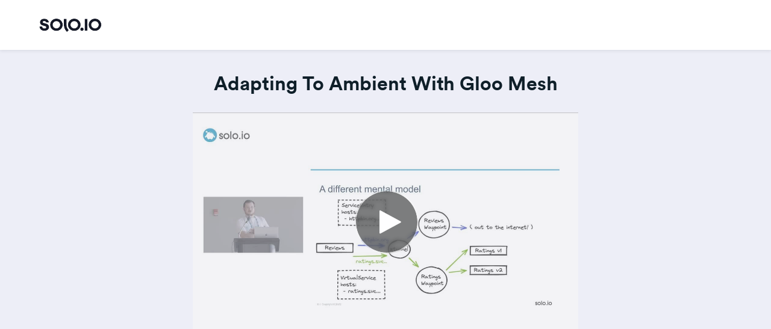

--- FILE ---
content_type: text/html; charset=utf-8
request_url: https://share.vidyard.com/watch/v4VcUmLj49fFMCW3gpgqPx?
body_size: 15601
content:
<!DOCTYPE html>
  <!-- paulirish.com/2008/conditional-stylesheets-vs-css-hacks-answer-neither/ -->
  <!--[if IE 8]>    <html lang="en" class="no-js ie8 old-ie"> <![endif]-->
  <!--[if IE 9]>    <html lang="en" class="no-js ie9 old-ie"> <![endif]-->
  <!--[if (gte IE 10)|!(IE)]><!--> <html lang="en" class="no-js"> <!--<![endif]-->

  <head>
    <title>Adapting To Ambient With Gloo Mesh</title>
    <script>
//<![CDATA[

  const ENV = (function() {
    return {
      MULTIPASS_HOST: 'https://auth.vidyard.com',
      SHIRE_HOST: 'share.vidyard.com',
      ASSET_DOMAIN: '//assets.vidyard.com',
      ROLLBAR_CLIENT_ACCESS_TOKEN: '77e1e8e0dd4d4164a328d393aa5d1b1a',
      RAILS_ENV: 'production',
      DATADOG_ENVIRONMENT: 'production',
      DATADOG_CLIENT_TOKEN: 'pub56bc56349208f8f9062002ebe4062cde',
      REEFER_API_URL: 'raw.vidyard.com',
    };
  }());

//]]>
</script>
    <link rel="icon" href="//cdn.vidyard.com/hubs/favicons/20eadcf6-216e-47cc-a1ae-2c650967d2ce.ico" type="image/x-icon"/>
    <link rel="shortcut icon" href="//cdn.vidyard.com/hubs/favicons/20eadcf6-216e-47cc-a1ae-2c650967d2ce.ico" type="image/x-icon"/>

      <meta name="robots" content="noindex, nofollow" />
      <meta name="googlebot" content="noindex" />

    <meta name="title" content="Adapting To Ambient With Gloo Mesh" />
    <meta charset="utf-8">
    <meta http-equiv="X-UA-Compatible" content="IE=edge,chrome=1">
    <meta name="viewport" content="width=device-width, initial-scale=1.0, maximum-scale=1.0">
    <meta name="generator" content="vidyard.com">

      <script src="//assets.vidyard.com/share/webpack/js/runtime~rollbar-a1d79ee531b0e23ed4eb.js" crossorigin="anonymous"></script>
<script src="//assets.vidyard.com/share/webpack/js/vendors~hub-scripts/authentication/popup_manifest~rollbar~vue/room_entrypoint-c15f7ba56a783613f0aa.chunk.js" crossorigin="anonymous"></script>
<script src="//assets.vidyard.com/share/webpack/js/rollbar-e022171b3bdb49732e3f.chunk.js" crossorigin="anonymous"></script>

    <meta name="csrf-param" content="authenticity_token" />
<meta name="csrf-token" content="BxUGLBc6i8sNaSbw7vzCEfSwbXO/muucZb7BtVQNhmqf3w0qQ3ofDiLVfCQ4XwiKvpfTaHg251G+9e24kyeL1g==" />

        <meta name="medium" content="video">
  <meta name="title" content="Adapting To Ambient With Gloo Mesh">
  <meta name="description" content="Featuring Nina Polshakova and Aaron Birkland. Adopting or adapting to Istio Ambient mesh requires new kinds of decisions, engineering considerations, and procedures that might not be familiar to users of classic Istio with Sidecars. With Gloo Mesh, we aim to provide the same capabilities and APIs you are used to, while managing the practical differences between the Sidecar and Sidecarless worlds under the hood. We will explore how Gloo mesh achieves this goal, and explore a few additional knobs Gloo Mesh provides for fine-tuning ambient to optimize particular use cases.">
  <meta name="video_type" content="application/x-shockwave-flash">
  <meta name="video_height" content="360">
  <meta name="video_width" content="640">

  <meta property="fb:app_id" content="198021633865294">
  <meta property="fb:admins" content="42301029">

  <meta name="slack-app-id" content="A0166HRL7E3">
  <link rel="alternate" type="application/json+oembed" href="https://api.vidyard.com/dashboard/v1.1/oembed?url=https%3A%2F%2Fshare.vidyard.com%2Fwatch%2Fv4VcUmLj49fFMCW3gpgqPx%3Fcustom_id%3D" title="Adapting To Ambient With Gloo Mesh">

  <meta property="og:url" content="https://share.vidyard.com/watch/v4VcUmLj49fFMCW3gpgqPx?custom_id=">
    <meta property="og:site_name" content="Vidyard">
  <meta property="og:title" content="Adapting To Ambient With Gloo Mesh">
  <meta property="og:description" content="Featuring Nina Polshakova and Aaron Birkland. Adopting or adapting to Istio Ambient mesh requires new kinds of decisions, engineering considerations, and procedures that might not be familiar to users of classic Istio with Sidecars. With Gloo Mesh, we aim to provide the same capabilities and APIs you are used to, while managing the practical differences between the Sidecar and Sidecarless worlds under the hood. We will explore how Gloo mesh achieves this goal, and explore a few additional knobs Gloo Mesh provides for fine-tuning ambient to optimize particular use cases.">

  <meta property="og:image" content="https://play.vidyard.com/v4VcUmLj49fFMCW3gpgqPx.jpg?">
  <meta property="og:image:width" content="470">
  <meta property="og:image:height" content="264">

    <meta property="og:type" content="video.other">
    <meta property="video:duration" content="1427">

    <meta property="og:video:type" content="text/html">
    <meta property="og:video:width" content="470">
    <meta property="og:video:height" content="264">
    <meta property="og:video" content="https://play.vidyard.com/v4VcUmLj49fFMCW3gpgqPx.html?autoplay=0&amp;custom_id=&amp;embed_button=0&amp;viral_sharing=0&amp;">
    <meta property="og:video:secure_url" content="https://play.vidyard.com/v4VcUmLj49fFMCW3gpgqPx.html?autoplay=0&amp;custom_id=&amp;embed_button=0&amp;viral_sharing=0&amp;">

    <meta property="og:video:type" content="application/x-shockwave-flash">
    <meta property="og:video:width" content="470">
    <meta property="og:video:height" content="264">


      <meta property="og:video:type" content="video/mp4">
      <meta property="og:video:width" content="470">
      <meta property="og:video:height" content="264">
      <meta property="og:video" content="https://cdn.vidyard.com/videos/qfeg5ZtgqhpJyUkh42u4hA/sd.mp4?kGqncZNZU8mI0ZUXa56dHAHqoGfH7Ris0jrNg5iunKznOBY6oWWJwXRlLzLirxnUgSztGQoofZpelrP_v0V_gKcWKQh1q77-0DFFWr0fGYdEc2SE0zz7aslrQVdJbKwEuCxaytblfNY">
      <meta property="og:video:secure_url" content="https://cdn.vidyard.com/videos/qfeg5ZtgqhpJyUkh42u4hA/sd.mp4?kGqncZNZU8mI0ZUXa56dHAHqoGfH7Ris0jrNg5iunKznOBY6oWWJwXRlLzLirxnUgSztGQoofZpelrP_v0V_gKcWKQh1q77-0DFFWr0fGYdEc2SE0zz7aslrQVdJbKwEuCxaytblfNY">

      <meta name="twitter:player:stream" content="https://cdn.vidyard.com/videos/qfeg5ZtgqhpJyUkh42u4hA/sd.mp4?kGqncZNZU8mI0ZUXa56dHAHqoGfH7Ris0jrNg5iunKznOBY6oWWJwXRlLzLirxnUgSztGQoofZpelrP_v0V_gKcWKQh1q77-0DFFWr0fGYdEc2SE0zz7aslrQVdJbKwEuCxaytblfNY">
      <meta name="twitter:player:stream:content_type" content="video/mp4; codecs=&quot;avc1.42E01E1, mp4a.40.2&quot;">

    <meta name="twitter:card" content="player">
    <meta name="twitter:url" content="https://share.vidyard.com/watch/v4VcUmLj49fFMCW3gpgqPx?custom_id=">
    <meta name="twitter:site" content="Vidyard">
    <meta name="twitter:title" content="Adapting To Ambient With Gloo Mesh">
    <meta name="twitter:description" content="Featuring Nina Polshakova and Aaron Birkland. Adopting or adapting to Istio Ambient mesh requires new kinds of decisions, engineering considerations, and procedures that might not be familiar to users of classic Istio with Sidecars. With Gloo Mesh, we aim to provide the same capabilities and APIs you are used to, while managing the practical differences between the Sidecar and Sidecarless worlds under the hood. We will explore how Gloo mesh achieves this goal, and explore a few additional knobs Gloo Mesh provides for fine-tuning ambient to optimize particular use cases.">
    <meta name="twitter:player:width" content="435">
    <meta name="twitter:player:height" content="245">
    <meta name="twitter:player" content="https://play.vidyard.com/v4VcUmLj49fFMCW3gpgqPx.html?autoplay=0&amp;custom_id=&amp;embed_button=0&amp;viral_sharing=0&amp;">
    <meta name="twitter:image" content="https://play.vidyard.com/v4VcUmLj49fFMCW3gpgqPx.jpg?">



    <script src="//assets.vidyard.com/share/webpack/js/runtime~common-64694b1ca711cac66eb3.js" crossorigin="anonymous"></script>
<script src="//assets.vidyard.com/share/webpack/js/vendors~common~hub-scripts/assurance/manifest~hub-scripts/beckman_coulter/manifest~hub-scripts/brand~901e432c-aad4bfe7232b2696ee86.chunk.js" crossorigin="anonymous"></script>
<script src="//assets.vidyard.com/share/webpack/js/vendors~common-39e26c8b16f83ce19abc.chunk.js" crossorigin="anonymous"></script>
<script src="//assets.vidyard.com/share/webpack/js/common-25aea70985dfe60b0519.chunk.js" crossorigin="anonymous"></script>

      <script src="//assets.vidyard.com/share/webpack/js/runtime~hub-scripts/remove_partner_query_params-8f266534cf97c463578c.js" crossorigin="anonymous"></script>
<script src="//assets.vidyard.com/share/webpack/js/hub-scripts/remove_partner_query_params-c4a29e4f739c2a9b4380.chunk.js" crossorigin="anonymous"></script>

    <script src="//assets.vidyard.com/share/webpack/js/runtime~hub-scripts/manifest_bootstrap-82de397d9d8570c419f2.js" crossorigin="anonymous"></script>
<script src="//assets.vidyard.com/share/webpack/js/vendors~common~hub-scripts/assurance/manifest~hub-scripts/beckman_coulter/manifest~hub-scripts/brand~901e432c-aad4bfe7232b2696ee86.chunk.js" crossorigin="anonymous"></script>
<script src="//assets.vidyard.com/share/webpack/js/hub-scripts/manifest_bootstrap-f194b645f54e6397a3ad.chunk.js" crossorigin="anonymous"></script>
    <script src="//assets.vidyard.com/share/webpack/js/runtime~hub-scripts/sharing_page_2019/manifest-37bc590a19c315d11be7.js" crossorigin="anonymous"></script>
<script src="//assets.vidyard.com/share/webpack/js/vendors~common~hub-scripts/assurance/manifest~hub-scripts/beckman_coulter/manifest~hub-scripts/brand~901e432c-aad4bfe7232b2696ee86.chunk.js" crossorigin="anonymous"></script>
<script src="//assets.vidyard.com/share/webpack/js/vendors~hub-scripts/authentication/authorize_manifest~hub-scripts/authentication/manifest~hub-script~ef05716c-eee29591ea0c45da13a4.chunk.js" crossorigin="anonymous"></script>
<script src="//assets.vidyard.com/share/webpack/js/hub-scripts/sharing_page_2019/manifest-168623199afdd8a22991.chunk.js" crossorigin="anonymous"></script>

    <link rel="stylesheet" href="//assets.vidyard.com/share/webpack/css/hub-styles/manifest_bootstrap-bf471e7a.chunk.css" media="screen" />
<link rel="stylesheet" href="//assets.vidyard.com/share/webpack/hub-styles/manifest_bootstrap.bf471e7ad1ea5a3c6ce8.css" media="screen" />
    <link rel="stylesheet" href="//assets.vidyard.com/share/webpack/css/hub-styles/sharing_page_2019/manifest-f59e2647.chunk.css" media="screen" />
<link rel="stylesheet" href="//assets.vidyard.com/share/webpack/hub-styles/sharing_page_2019/manifest.f59e26476686ec1559e5.css" media="screen" />

    <style type="text/css">
    </style>


    
  
  <script>
//<![CDATA[

  $(document).ready(function () {

          if (typeof Authenticator.init === 'function') {
            Authenticator.init();
          }

          if (typeof SharingPage2019.init === 'function') {
            SharingPage2019.init(0, 0, "v4VcUmLj49fFMCW3gpgqPx", 640, true, {}, "raw.vidyard.com", false, false, 0, 0, 0, false, 0, true);
          }
  });

//]]>
</script>

    <style type="text/css">
      .user-color {
        background-color: #edeef7;
      }
    </style>



    <style type='text/css' class='css_style'>
      
    </style>
    
    
    
  </head>
  <body class="user-color">
    
    
    <div id="notifications">
  <div id="header_success" class="alert alert-success header alert-dismissable text-center collapse">
    <button type="button" class="close" data-dismiss="alert" aria-hidden="true">&times;</button>
    <i class="fa fa-check-circle" aria-hidden="true"></i>
    <span class="message" role="alert" aria-live="assertive"></span>
  </div>

  <div id="header_notice" class="alert alert-info header alert-dismissable text-center collapse">
    <button type="button" class="close" data-dismiss="alert" aria-hidden="true">&times;</button>
    <i class="fa fa-info-circle" aria-hidden="true"></i>
    <span class="message" role="alert" aria-live="assertive"></span>
  </div>

  <div id="header_error" class="alert alert-danger header alert-dismissable text-center collapse">
    <button type="button" class="close" data-dismiss="alert" aria-hidden="true">&times;</button>
    <i class="fa fa-exclamation-circle" aria-hidden="true"></i>
    <span class="message" role="alert" aria-live="assertive"></span>
  </div>
</div>


    <div id="hub-layout-container">
      <div id="header">
      </div>
      
        <div id="main-content">
          

<header>
    <div id="upgrade-banner" class="removed banner edit-banner" aria-live="polite'">
      <div class="upgrade-banner__content" role="alert" aria-describedby="describedById">
        <div class="upgrade-banner__description">
          <span id="described-by-id">
              This is a preview of your video. Customize your viewer experience and add your own logo and branding.
              <a href="https://secure.vidyard.com/organizations/1774948/theme/customize">Customize your theme</a>
          </span>
        </div>
      </div>
    </div>

  <div class="header-logo-container">
    <div id="logo-wrapper">
      
  <div id="custom-logo">
      <a target="_blank" href="https://solo.io">
        <img alt="Custom logo" src="//cdn.vidyard.com/hubs/logos/c7f3c73f-3c24-41fc-89f4-7a74ff57a759.png" />
</a>  </div>

      <div class="custom-tooltip removed" id="logo-tooltip">
        Upgrade to add your own logo
      </div>
    </div>
  </div>
</header>
<div class="page-content ">
  <div id="sharing-stage">
    <div id="name-header" class="container-fluid">
      <div class="row">
        <div class="col-xs-12">
              <h1 class="text-center">Adapting To Ambient With Gloo Mesh</h1>
          <div id="stage">
            <meta itemprop="height" content="360">
            <meta itemprop="width" content="640">
            <meta itemprop="thumbnail" content="//play.vidyard.com/v4VcUmLj49fFMCW3gpgqPx.jpg?">
            <meta itemprop="duration" content="T1427S">
            <div class="aspect-ratio">
              <script type='text/javascript' async src='https://play.vidyard.com/embed/v4.js' data-playbackurl='play.vidyard.com'></script><img style='margin: auto; display: block; width: 100%; 'class='vidyard-player-embed' src='https://play.vidyard.com/v4VcUmLj49fFMCW3gpgqPx.jpg' data-disable_analytics='0' data-vyetoken='' data-preload='auto' data-disable_larger_player='true' data-controller='hubs' data-action='show' data-uuid='v4VcUmLj49fFMCW3gpgqPx' data-type='inline' />
            </div>
          </div>
        </div>
      </div>
    </div>
  </div>

  







  


</div>

<footer class="footer hidden" id="footer">
  <div class="footer-content">
    <div class="footer-text-wrapper">
        <div class="footer-text-container">
          <div class="footer-text">
            Vidyard uses cookies to better understand how videos are viewed, and to improve your experience.
            <a href="https://www.vidyard.com/cookies/" id="footer-learn-more-button" tabIndex="-1"> Learn more</a>
          </div>
        </div>
    </div>
    <div class="confirm-button-wrapper">
      <div class="confirm-button-container">
        <button class="confirm-button blue-confirm-button" id="footer-confirm-button" onclick="SharingPage2019.acceptCookies()" tabIndex="-1">Got it</button>
      </div>
    </div>
    <div class="close-button-wrapper">
      <div class="close-button-container">
        <div class="close-button" id="footer-close-button" onclick="SharingPage2019.closeFooter()" tabIndex="-1">
          <i class="close-clickable">
            <img src="//assets.vidyard.com/share/webpack/images/hubs/sharing_page_2019/close_button.svg" alt="Close Button"/>
          </i>
        </div>
      </div>
    </div>
  </div>
</footer>

        </div>
      
      <div id="footer">
      </div>
    </div>
    
    

  <script src="//munchkin.marketo.net/munchkin.js" type="text/javascript"></script>
<script>
  if (Munchkin) {
      Munchkin.init("132-VJP-402");
  }
</script>







    
  </body>
</html>


--- FILE ---
content_type: text/javascript; charset=utf-8
request_url: https://play.vidyard.com/v4/v4VcUmLj49fFMCW3gpgqPx/contact/id%3A132-VJP-402%26token%3A_mch-vidyard.com-b3ba85caf9c1c4b04e34e547c40afff3/marketoContact.js?callback=window.VidyardV4.jsonp.marketoContact_v4VcUmLj49fFMCW3gpgqPx.done
body_size: -263
content:
/**/ typeof window.VidyardV4.jsonp.marketoContact_v4VcUmLj49fFMCW3gpgqPx.done === 'function' && window.VidyardV4.jsonp.marketoContact_v4VcUmLj49fFMCW3gpgqPx.done("[]");

--- FILE ---
content_type: text/javascript; charset=utf-8
request_url: https://play.vidyard.com/v4/v4VcUmLj49fFMCW3gpgqPx/details.js?callback=window.VidyardV4.jsonp.details_v4VcUmLj49fFMCW3gpgqPx.done
body_size: 331
content:
/**/ typeof window.VidyardV4.jsonp.details_v4VcUmLj49fFMCW3gpgqPx.done === 'function' && window.VidyardV4.jsonp.details_v4VcUmLj49fFMCW3gpgqPx.done({"keywords":"istio,ambient mesh,gloo mesh,API,sidecar,sidecarless","thumbnailUrl":"https://play.vidyard.com/v4VcUmLj49fFMCW3gpgqPx.jpg","contentUrl":"https://cdn.vidyard.com/videos/qfeg5ZtgqhpJyUkh42u4hA/full_hd.mp4?LUlB4SAJ7xtBNiZ6CEYXbTXT2xskMwAqFeBT0rz1a8yYqj1y-mx3L1UiVzc0qYuBPO_9LDp15EAqC46TqM0n1EjsHGrdwTX5-OAd1NK_tgSyQHE","@context":"http://schema.org/","@type":"VideoObject","id":"v4VcUmLj49fFMCW3gpgqPx","description":"Featuring Nina Polshakova and Aaron Birkland. Adopting or adapting to Istio Ambient mesh requires new kinds of decisions, engineering considerations, and procedures that might not be familiar to users of classic Istio with Sidecars. With Gloo Mesh, we aim to provide the same capabilities and APIs you are used to, while managing the practical differences between the Sidecar and Sidecarless worlds under the hood. We will explore how Gloo mesh achieves this goal, and explore a few additional knobs Gloo Mesh provides for fine-tuning ambient to optimize particular use cases.","name":"Adapting To Ambient With Gloo Mesh","transcript":"","uploadDate":"2022-11-29T18:45:17.000Z","duration":"T23M47S","embedUrl":"https://play.vidyard.com/v4VcUmLj49fFMCW3gpgqPx","height":360,"width":640});

--- FILE ---
content_type: text/javascript; charset=utf-8
request_url: https://play.vidyard.com/v4/v4VcUmLj49fFMCW3gpgqPx/integrations.js?callback=window.VidyardV4.jsonp.integrations_v4VcUmLj49fFMCW3gpgqPx.done
body_size: -385
content:
/**/ typeof window.VidyardV4.jsonp.integrations_v4VcUmLj49fFMCW3gpgqPx.done === 'function' && window.VidyardV4.jsonp.integrations_v4VcUmLj49fFMCW3gpgqPx.done({"orgId":2854264});

--- FILE ---
content_type: text/javascript; charset=utf-8
request_url: https://play.vidyard.com/v4/v4VcUmLj49fFMCW3gpgqPx/style.js?callback=window.VidyardV4.jsonp.style_v4VcUmLj49fFMCW3gpgqPx.done
body_size: -394
content:
/**/ typeof window.VidyardV4.jsonp.style_v4VcUmLj49fFMCW3gpgqPx.done === 'function' && window.VidyardV4.jsonp.style_v4VcUmLj49fFMCW3gpgqPx.done({"pl":0,"pb":1,"pbc":"2e2e2e"});